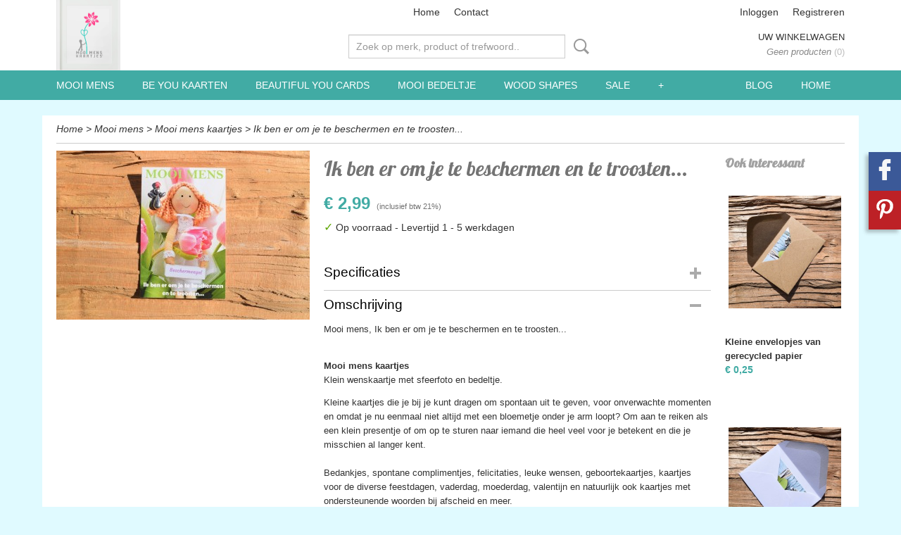

--- FILE ---
content_type: text/html; charset=UTF-8
request_url: https://www.mooimenswinkeltje.nl/webshop/mooi-mens/mooi-mens-kaartjes/detail/281/ik-ben-er-om-je-te-beschermen-en-te-troosten.html
body_size: 10333
content:
<!DOCTYPE html>
<html lang="nl" prefix="og: http://ogp.me/ns#">
<head>
  <script src="/core/javascript/polyfills/polyfills-transpiled.js" defer nomodule></script>
  <meta name="keywords" content=""/>
  <meta name="description" content="Klein wenskaartje met sfeerfoto en een bedeltje in de vorm van een engeltje er aan bevestigd. Met de tekst: Ik ben er om je te beschermen en te troosten..."/>
  <meta name="language" content="nl"/>
  <meta name="charset" content="UTF-8"/>
  <meta name="p:domain_verify" content="1a601e3d1a15630e32b19e8e3ffa68c8"/>
  <meta name="author" content="Mooi mens winkeltje"/>
  <meta name="generator" content="IZICMS2.0"/>
  <meta property="fb:admins" content="678603638830509"/>
  <link href="/service/xml/News/atom.xml" rel="alternate" title="Alle berichten"/>
  <link href="/data/cache/compressedIncludes/compressedIncludes_2365396728_e2460424020161bfa5e39d281f02e5f2.css" rel="stylesheet" media="all"/>
  <link href="https://fonts.googleapis.com/css?family=Lobster:400,700&amp;r=3788&amp;fp=" rel="stylesheet" media="screen"/>
  <script src="/core/javascript/mootools/mootools-core-1.6.0-transpiled.js?r=3788&amp;fp=30a936a8"></script>
  <script src="/core/javascript/mootools/mootools-more-1.6.0-transpiled.js?r=3788&amp;fp=30a936a8"></script>
  <script src="/modules/Shop/templates/default/js/product_social-transpiled.js?r=3788&amp;fp=30a936a8"></script>
  <script src="https://connect.facebook.net/nl_NL/all.js#xfbml=1?r=3788&amp;fp="></script>
  <script src="https://www.google.com/recaptcha/api.js?r=3788&amp;fp="></script>
  <script src="/core/javascript/lib/helper/LocaleGlobal-minified.js?r=3788&amp;fp=30a936a8" type="module"></script>
  <script src="/core/javascript/lib/helper/LocaleGlobal-transpiled.js?r=3788&amp;fp=30a936a8" defer nomodule></script>
  <script src="/modules/Shop/templates/bootstrap/js/accordion-transpiled.js?r=3788&amp;fp=30a936a8"></script>
  <script src="/modules/Shop/templates/bootstrap/js/pixeldensity-transpiled.js?r=3788&amp;fp=30a936a8"></script>
  <script src="/modules/Shop/templates/bootstrap/js/modal.js?r=3788&amp;fp=8ddd2ff7"></script>
  <script src="/modules/Shop/templates/bootstrap/js/product-behaviour-transpiled.js?r=3788&amp;fp=30a936a8"></script>
  <script src="/modules/Shop/templates/bootstrap/js/product_attributes-transpiled.js?r=3788&amp;fp=30a936a8"></script>
  <script src="/modules/Shop/templates/bootstrap/js/cerabox/cerabox-transpiled.js?r=3788&amp;fp=30a936a8"></script>
  <script src="/core/javascript/lib/legacy/Toolbox-minified.js?r=3788&amp;fp=30a936a8" type="module"></script>
  <script src="/core/javascript/lib/legacy/Toolbox-transpiled.js?r=3788&amp;fp=30a936a8" defer nomodule></script>
  <script src="/core/javascript/lib/legacy/Loader-minified.js?r=3788&amp;fp=30a936a8" type="module"></script>
  <script src="/core/javascript/lib/legacy/Loader-transpiled.js?r=3788&amp;fp=30a936a8" defer nomodule></script>
  <script src="/modules/Shop/templates/default/js/social_bar-transpiled.js?r=3788&amp;fp=30a936a8"></script>
  <script src="/modules/AfterSale/templates/default/js/facebook-transpiled.js?r=3788&amp;fp=30a936a8"></script>
  <script src="/templates/responsive-1/js/touch-mootools-transpiled.js?r=3788&amp;fp=30a936a8"></script>
  <script src="/templates/responsive-1/js/category-menu-transpiled.js?r=3788&amp;fp=30a936a8"></script>
  <script src="/templates/responsive-1/js/columnizer-transpiled.js?r=3788&amp;fp=30a936a8"></script>
  <script src="/templates/responsive-1/js/responsive-transpiled.js?r=3788&amp;fp=30a936a8"></script>
  <script src="/templates/responsive-1/js/designListener-transpiled.js?r=3788&amp;fp=30a936a8"></script>
  <script>/*<![CDATA[*/
    document.addEventListener('DOMContentLoaded',function(){
      var evt = document.createEvent('CustomEvent');evt.initCustomEvent( 'designchange', false, false, {"carousel_slide_duration":"5000ms","carousel_slide1_enabled":"1","carousel_slide1_animation":"fade","carousel_slide1_button_text":"Meer informatie","carousel_slide1_button_href":"\/","carousel_slide2_enabled":"-1","carousel_slide2_animation":"fade","carousel_slide2_button_text":"","carousel_slide2_button_href":"","carousel_slide3_enabled":"-1","carousel_slide3_animation":"slide-left","carousel_slide3_button_text":"","carousel_slide3_button_href":"\/","carousel_slide3_slogan":"VOORBEELDSLIDE 3","carousel_slide4_enabled":"-1","carousel_slide4_animation":"slide-down","carousel_slide4_button_text":"","carousel_slide4_button_href":"\/","carousel_slide4_slogan":"VOORBEELDSLIDE 4","carousel_slide5_enabled":"-1","carousel_slide5_animation":"slide-right","carousel_slide5_button_text":"","carousel_slide5_button_href":"\/","carousel_slide5_slogan":"VOORBEELDSLIDE 5","carousel_slide1_full_image_link":"","carousel_slide1_slogan":"Welkom op Mooi mens winkeltje!","carousel_slide2_full_image_link":"","carousel_slide2_slogan":"Stijlvol.","carousel_slide3_full_image_link":"","carousel_slide4_full_image_link":"","carousel_slide5_full_image_link":""} );document.dispatchEvent(evt);
      Locale.define('nl-NL','Core',{"cancel":"Annuleren","close":"Sluiten"});
      Locale.define('nl-NL','Shop',{"loading":"Een moment geduld alstublieft..","error":"Er is helaas een fout opgetreden.","added":"Toegevoegd","product_added_short":"&#x2713; Toegevoegd aan winkelwagen:","product_not_added":"Het product kon niet worden toegevoegd.","variation_not_given_short":"Kies de gewenste uitvoering:","attribute_dimension_error":"Het veld '%s' bevat een ongeldige waarde.","please_enter_valid_email":"Vul alsjeblieft een geldig e-mailadres in."});
      Locale.use('nl-NL');
  });
  /*]]>*/</script>
  <script>/*<![CDATA[*/
    
    <!-- Facebook Pixel Code -->
    !function(f,b,e,v,n,t,s){if(f.fbq)return;n=f.fbq=function(){n.callMethod?
    n.callMethod.apply(n,arguments):n.queue.push(arguments)};if(!f._fbq)f._fbq=n;
    n.push=n;n.loaded=!0;n.version='2.0';n.queue=[];t=b.createElement(e);t.async=!0;
    t.src=v;s=b.getElementsByTagName(e)[0];s.parentNode.insertBefore(t,s)}(window,
    document,'script','https://connect.facebook.net/en_US/fbevents.js');
    fbq('init', '167334460405885');
    fbq('track', 'PageView');
    <!-- End Facebook Pixel Code -->
    
    <!-- Google Tag Manager -->
    (function(w,d,s,l,i){w[l]=w[l]||[];w[l].push({'gtm.start':
    new Date().getTime(),event:'gtm.js'});var f=d.getElementsByTagName(s)[0],
    j=d.createElement(s),dl=l!='dataLayer'?'&l='+l:'';j.async=true;j.src=
    'https://www.googletagmanager.com/gtm.js?id='+i+dl;f.parentNode.insertBefore(j,f);
    })(window,document,'script','dataLayer','GTM-TGQ37FJ');
    <!-- End Google Tag Manager -->
    
 window.dataLayer = window.dataLayer || []; 
function gtag(){dataLayer.push(arguments);}
gtag('consent', 'default', { 
'ad_storage': 'denied',
'ad_user_data': 'denied',
'ad_personalization': 'denied',
'analytics_storage': 'denied',
'functionality_storage': 'denied',
'personalization_storage': 'denied',
'security_storage': 'granted'
});
  /*]]>*/</script>
  <style>/*<![CDATA[*/
    /* Menu animations */
#menu > .container > ul > li > a {
  -webkit-transition: background-color 200ms linear;
  -moz-transition: background-color 200ms linear;
  -o-transition: background-color 200ms linear;
  -ms-transition: background-color 200ms linear;
  transition: background-color 200ms linear;
}
    .izi-social-bar { top: 30%; }
    @media (max-width: 767px) {
      body { padding-bottom: 40px; }
      body .izi-social-bar a { width: 50%; }
    }
  /*]]>*/</style>
  <!-- Global site tag (gtag.js) - Google Analytics -->
  <script async src="https://www.googletagmanager.com/gtag/js?id=UA-46227964-4"></script>
  <script>
    window.dataLayer = window.dataLayer || [];
    function gtag(){dataLayer.push(arguments);}
    gtag('js', new Date());
    gtag('config', 'UA-46227964-4', {"anonymize_ip":true});
  </script>
  <!-- End Google Analytics -->
  <title>Ik ben er om je te beschermen en te troosten... - Mooi mens kaartjes - Mooimenswinkeltje</title>
  <meta name="viewport" content="width=device-width, initial-scale=1.0, user-scalable=0, minimum-scale=1.0, maximum-scale=1.0"/>
</head>
<body itemscope itemtype="http://schema.org/WebPage">
<div id="top">
  <div id="topMenu" class="container">
    <div id="logo" onclick="document.location.href='/';"></div>
          <ul class="topMenu">
                  <li><a href="/webshop/">Home</a></li>
                  <li><a href="/contact.html">Contact</a></li>
        
      </ul>
      
<div id="basket" class="show_profile">
      <ul>
              <li><a href="/profiel/inloggen.html" rel="nofollow">Inloggen</a></li>
        <li><a href="/profiel/registreren.html">Registreren</a></li>
                </ul>
      <div class="cart">
    <label><a href="/webshop/basket.html" class="basketLink">Uw winkelwagen</a></label>
    <span class="basketPrice">Geen producten <span class="basketAmount">(0)</span></span>
  </div>
</div>
<script type="text/javascript" src="//translate.google.com/translate_a/element.js?cb=googleTranslateElementInit"></script>
<script type="text/javascript">
function googleTranslateElementInit() {
  new google.translate.TranslateElement({
      pageLanguage: 'nl',
      //includedLanguages: 'nl,en,fr,de',
      includedLanguages : '',
      layout: google.translate.TranslateElement.InlineLayout.SIMPLE,
  }, 'google_translate_element');
}
</script>
      </div>
      
    <form action="/zoeken.html" method="get" class="search">
      <input class="query" placeholder="Zoek op merk, product of trefwoord.." type="text" name="q" value="" />
      <button type="submit" class="btn">Zoeken</button>
    </form>
  </div>
  
<div id="menu">
  <div class="container">
    
    <ul class="pull-right">
                                                                                                                                                                                                                                                                                          
                  <li class=" pull-right">
            <a class="dropdown-toggle" href="/webshop/">Home <b class="caret"></b></a>
            <div class="dropdown">
              <a class="dropdown-heading" href="/webshop/">Home</a>
              <ul>
                                                                                                                                                                                                                                                                                                                                                                              <li ><a href="/webshop/wood-shapes/" title="Wood Shapes">Wood Shapes</a></li>
                                                                                          
              </ul>
            </div>
          </li>
                                                                                                                                                                                    
                  <li class=" pull-right"><a href="/blog.html">Blog</a></li>
                  
    </ul>
  
      <ul class="categories">
                          <li class="">
          <a class="dropdown-toggle" href="/webshop/mooi-mens/">Mooi mens <b class="caret"></b></a>
            <div class="dropdown">
              <a class="dropdown-heading" href="/webshop/mooi-mens/">Mooi mens</a>
              <ul>
                                              <li class="active"><a href="/webshop/mooi-mens/mooi-mens-kaartjes/" title="Mooi mens kaartjes">Mooi mens kaartjes</a></li>
                                              <li ><a href="/webshop/mooi-mens/mooi-mens-kaarten-groot/" title="Mooi mens kaarten (Groot)">Mooi mens kaarten (Groot)</a></li>
              
              </ul>
            </div>
          </li>
                              <li class="">
          <a class="dropdown-toggle" href="/webshop/be-you-kaarten/">Be You kaarten <b class="caret"></b></a>
            <div class="dropdown">
              <a class="dropdown-heading" href="/webshop/be-you-kaarten/">Be You kaarten</a>
              <ul>
                                              <li ><a href="/webshop/be-you-kaarten/chakras/" title="Chakra's">Chakra's</a></li>
                                              <li ><a href="/webshop/be-you-kaarten/maan/" title="Maan">Maan</a></li>
                                              <li ><a href="/webshop/be-you-kaarten/zon/" title="Zon">Zon</a></li>
                                              <li ><a href="/webshop/be-you-kaarten/creativiteit/" title="Creativiteit">Creativiteit</a></li>
                                              <li ><a href="/webshop/be-you-kaarten/troost/" title="Troost">Troost</a></li>
              
              </ul>
            </div>
          </li>
                                <li class=""><a href="/webshop/beautiful-you-cards/">Beautiful You cards</a></li>
                                <li class=""><a href="/webshop/mooi-bedeltje/">Mooi bedeltje</a></li>
                                <li class=""><a href="/webshop/wood-shapes/">Wood Shapes</a></li>
                                <li class=""><a href="/webshop/sale/">Sale</a></li>
                              <li class="">
          <a class="dropdown-toggle" href="/webshop/mooi-sieraad/">Mooi Sieraad <b class="caret"></b></a>
            <div class="dropdown">
              <a class="dropdown-heading" href="/webshop/mooi-sieraad/">Mooi Sieraad</a>
              <ul>
                                              <li ><a href="/webshop/mooi-sieraad/kettingen/" title="Kettingen">Kettingen</a></li>
                                              <li ><a href="/webshop/mooi-sieraad/armbanden/" title="Armbanden">Armbanden</a></li>
                                              <li ><a href="/webshop/mooi-sieraad/oorbellen/" title="Oorbellen">Oorbellen</a></li>
                                              <li ><a href="/webshop/mooi-sieraad/ringen/" title="Ringen">Ringen</a></li>
              
              </ul>
            </div>
          </li>
              
          </ul>
      </div>
</div>
<div class="visible-phone mobileHeader">
  <a href="#" class="openMobileMenu"></a>
  <form action="/zoeken.html" method="get" class="search">
    <input class="query" type="text" name="q" value="" />
    <button type="submit" class="btn">Zoeken</button>
  </form>
</div>
<script type="text/javascript">
  // Make the update menu function global
  var updateMenu = {};
  var category_menu;
  window.addEvent( 'domready', function ()
  {
    var elements = $$('.dropdown-toggle');
    var closeTimeout;
    var opt = {
      translations:{
        TEMPLATE_OTHER_CATEGORIES:'Overige categorie&euml;n',
        TEMPLATE_MENU_OVERFLOW_LABEL: '+'
      }
    }
    // Emulate hover in JS so we can control the hover behaviour on mobile browsers
    var ios10fix = false; // IOS10 has a bug where it triggers an extra click event on the location of the finger (even when mouseup is stopped) in the menu when it has less than 8 items...
    $('menu').getElements( 'a' ).each( function ( el ) {
      el.addEvent( 'mouseenter', function () { this.addClass('hover'); } );
      el.addEvent( 'mouseleave', function () { this.removeClass('hover'); } );
      el.addEvent( 'click', function ( e ) { if ( ios10fix ) e.stop(); } );
    } );
    // Global function to add drop-down behaviour to newly added menu items
    updateMenu = function () {
      var newElements = $$('.dropdown-toggle');
      newElements.each( function ( el ) {
        if ( -1 === elements.indexOf( el ) ) {
          el.addEvent( 'mouseenter', function () { el.addClass('hover'); } );
          el.addEvent( 'mouseleave', function () { el.removeClass('hover'); } );
          addMenuBehaviour( el );
        }
      } );
      // Add new elements to local list
      elements = newElements;
    }
    var addMenuBehaviour = function ( el ) {
      // Handle opening the menu
      el.addEvent( 'mouseover', openMenu );
      // Handle delayed menu close after mouse leave
      el.getParent('li').addEvent('mouseleave', function () {
        // Don't close when hovering a submenu-enabled item in the '+' menu
        if ( el.getParent( '.__all_categories' ) && el.getParent( '.dropdown' ) ) return;
        // Ignore mouseleave events when in mobile mode (needed for windows phone)
        if ( document.body.hasClass( 'mobile' ) ) return;
        closeTimeout = setTimeout( closeAll, 300 );
      } );
      el.getParent('li').addEvent('mouseenter', function () {
        clearTimeout( closeTimeout );
      } );
      // Also open menu on tap
      el.addEvent( 'tap', function ( e ) {
        if ( e.type == 'touchend' ) {
          openMenu.call(el, e);
          ios10fix = true;
          setTimeout( function () { ios10fix = false; }, 500 );
        }
      } );
    }
    var closeAll = function () {
      elements.getParent().removeClass('open');
      clearTimeout( closeTimeout );
    }
    var openMenu = function (e) {
      // Ignore mouseover events when in mobile mode
      if ( e.type == 'mouseover' && document.body.hasClass( 'mobile' ) ) return;
      if ( this.getParent( '.__all_categories' ) && this.getParent( '.dropdown' ) ) {
        if ( e.type == "touchend" ) document.location.href = this.get('href'); // Feign a click for touch actions (emulated click is blocked)
        return true;
      }
      // Already open.. Close when in mobile mode
      if ( this.getParent( 'li.open' ) ) {
        if ( e.type == "touchend" ) {
          closeAll();
        }
        return;
      }
      // Close all menu's
      elements.getParent().removeClass('open');
      // Prevent unexpected closing
      clearTimeout( closeTimeout );
      // Skip if disabled
      if ( this.hasClass('disabled') || this.match(':disabled') ) return;
      var dropdownMenu = this.getParent().getElement( '.dropdown' );
      if ( !dropdownMenu || !dropdownMenu.getElement('li') ) return; // Skip if empty
      dropdownMenu.setStyle( 'visibility', 'hidden' );
      this.getParent().addClass('open'); // open up selected
      var paddingTop = dropdownMenu.getStyle( 'padding-top' ).toInt();
      var dropdownMenuHeight = dropdownMenu.getSize().y - paddingTop - dropdownMenu.getStyle( 'padding-bottom' ).toInt();
      dropdownMenu.setStyles( {height:0,visibility:'visible', paddingTop: paddingTop + 10} );
      dropdownMenu.set( 'morph', {duration: 300, transition: 'sine:out', onComplete:function () { dropdownMenu.setStyle( 'height', 'auto' ); } } );
      dropdownMenu.morph( {height:dropdownMenuHeight, paddingTop: paddingTop} );
    };
    // Add behaviour to all drop-down items
    elements.each( addMenuBehaviour );
    // Init category menu
    category_menu = new CategoryMenu( opt );
  } );
</script>
  
  <div id="breadcrumbs" class="container">
    <div class="border-bottom">
      <a href="/" title="Home">Home</a> &gt; <a href="/webshop/mooi-mens/" title="Mooi mens">Mooi mens</a> &gt; <a href="/webshop/mooi-mens/mooi-mens-kaartjes/" title="Mooi mens kaartjes">Mooi mens kaartjes</a> &gt; <a href="" title="Ik ben er om je te beschermen en te troosten...">Ik ben er om je te beschermen en te troosten...</a>
    </div>
  </div>
<div class="container" id="site">
  <div class="row">
          <div class="span12">
        <div class="iziSection" id="section_main"><div id="section_main_0" class="ShopModule iziModule"><div class="productAction iziAction">
<div class="row">
  <div itemscope itemtype="http://schema.org/Product">
            <meta itemprop="itemCondition" content="http://schema.org/NewCondition" />
          <div class="imageContainer span4">
      <div class="imageCanvas">
                    <div class="product-ribbon">
                </div>
      
              <a href="/data/upload/Shop/images/127-mooi-mens---ik-ben-er-om-je-te-beschermen-en-te-troosten-.png" id="productImage-686" class="cerabox active" title="127 mooi mens   ik ben er om je te beschermen en te troosten">
          <img src="/modules/Shop/templates/bootstrap/images/placeholder.png" data-src="/data/upload/Shop/images/360x1000x0_127-mooi-mens---ik-ben-er-om-je-te-beschermen-en-te-troosten-.png" alt="127 mooi mens   ik ben er om je te beschermen en te troosten"/>
          <meta itemprop="image" content="https://www.mooimenswinkeltje.nl/data/upload/Shop/images/127-mooi-mens---ik-ben-er-om-je-te-beschermen-en-te-troosten-.png" />
        </a>
      
      </div>
          &nbsp;
    </div>
    <div class="span6">
      <div class="productProperties">
        <div id="productDetail" class="productDetail">
          <h1 itemprop="name">Ik ben er om je te beschermen en te troosten...</h1>
<meta itemprop="ProductID" content="281" />
<meta itemprop="url" content="https://www.mooimenswinkeltje.nl/webshop/mooi-mens/mooi-mens-kaartjes/detail/281/ik-ben-er-om-je-te-beschermen-en-te-troosten.html" />
<div class="price" itemprop="offers" itemscope itemtype="http://schema.org/Offer">
      <span class="strong price">&euro; 2,99</span>
    <meta itemprop="price" content="2.99"/>
    <meta itemprop="priceCurrency" content="EUR"/>
    
      <small>
      (inclusief btw      21%)
    </small>
  
  
<div class="in-stock">
  <span class="indicator">&#x2713;</span> Op voorraad
  <link itemprop="availability" href="http://schema.org/InStock"/>
  <span class="delivery-period">
           -       Levertijd 1 - 5 werkdagen
      </span>
</div>
  <div class="form">
    <form>
      <input type="hidden" name="product_id" value="281"/>
                  
              </form>
  </div>
</div>
  
    <div class="accordion accordion-attributes">
      <div class="accordion-heading">Specificaties</div>
              <div class="property">
          <span class="property-title strong">Productcode</span>
          <span class="property-text" itemprop="sku">127</span>
        </div>
                                            <div class="property">
          <span class="property-title strong">Afmetingen (l,b,h)</span>
          <span class="property-text">8,50 x 5,50 x 0  cm</span>
        </div>
        <meta itemprop="width" content="5,50 cm"/>
        <meta itemprop="height" content="0 cm"/>
      
      
    </div>
  
        </div>
      </div>
          <div class="accordion accordion-open">
        <div class="accordion-heading">Omschrijving</div>
        <span itemprop="description"><p>Mooi mens, Ik ben er om je te beschermen en te troosten...<br /><br /></p>
<p><strong>Mooi mens kaartjes&nbsp;<br /></strong>Klein wenskaartje met sfeerfoto en bedeltje.&nbsp;</p>
<p>Kleine kaartjes die je bij je kunt dragen om spontaan uit te geven, voor onverwachte momenten en omdat je nu eenmaal niet altijd met een bloemetje onder je arm loopt?&nbsp;Om aan te reiken als een klein presentje of om op te sturen naar iemand die heel veel voor je betekent en die je misschien al langer kent.&nbsp;<br /><br />Bedankjes, spontane complimentjes, felicitaties, leuke wensen, geboortekaartjes, kaartjes voor de diverse feestdagen, vaderdag, moederdag, valentijn en natuurlijk ook kaartjes met ondersteunende woorden bij afscheid en meer.&nbsp;<br />Daarnaast hebben we een speciale serie kaartjes met spirituele en/of religieuze teksten en/of boodschappen.&nbsp;<br /><br /><strong>Productinformatie</strong><br />Dit Mooi kaartje is een eigen creatie en gemaakt met fotomateriaal van Trudi van der Heeden en Christiaan de Haan (Mooi mens v.o.f.).&nbsp;<br />Co2 neutraal geprint op gecertificeerd FSC papier.&nbsp;</p>
<p>De afwerking van de kaartjes (bedeltje met lintje aan het kaartje bevestigen) gebeurt met behulp van de handige handen van Mooie mensen met een afstand tot de arbeidsmarkt.&nbsp;<br /><br /><span style="font-size: 8pt;"><strong>Alle bedels zijn nikkelvrij.&nbsp;</strong></span></p></span>
      </div>
    
          <div class="accordion">
        <div class="accordion-heading">Reacties</div>
        <div class="fb-comments" data-href="https://www.mooimenswinkeltje.nl/webshop/mooi-mens/mooi-mens-kaartjes/detail/281/ik-ben-er-om-je-te-beschermen-en-te-troosten.html" data-num-posts="2"></div>
      </div>
    
    
          <div id="social_container" class="social">
                        <div class="fb-like" data-href="https://www.mooimenswinkeltje.nl/webshop/mooi-mens/mooi-mens-kaartjes/detail/281/ik-ben-er-om-je-te-beschermen-en-te-troosten.html" data-layout="button" data-action="like" data-show-faces="false" data-share="true"></div>
                                                                        <a href="https://www.pinterest.com/pin/create/button/" data-pin-do="buttonBookmark"><img src="https://assets.pinterest.com/images/pidgets/pinit_fg_en_rect_gray_20.png" alt="Pinterest"/></a>
          <script async defer src="https://assets.pinterest.com/js/pinit.js"></script>
                      
      </div>
        </div>
  </div>
  
    <div class="span2 similarProducts">
    <h3>Ook interessant</h3>
          <div class="product">
        <div class="thumbnail">
          <a href="/webshop/mooi-mens/mooi-mens-kaartjes/detail/260/kleine-envelopjes-van-gerecycled-papier.html" title="Kleine envelopjes van gerecycled papier" data-background="/data/upload/Shop/images/255x1000x0_dsc02191.png"></a>
        </div>
        <div class="name">
          <a href="/webshop/mooi-mens/mooi-mens-kaartjes/detail/260/kleine-envelopjes-van-gerecycled-papier.html" class="active" title="Kleine envelopjes van gerecycled papier">Kleine envelopjes van gerecycled papier</a>
        </div>
        <div class="price">
                              <span class="price">&euro; 0,25</span>
                          </div>
      </div>
          <div class="product">
        <div class="thumbnail">
          <a href="/webshop/mooi-mens/mooi-mens-kaartjes/detail/155/kleine-enveloppes.html" title="Kleine enveloppes" data-background="/data/upload/Shop/images/255x1000x0_dsc02151.png"></a>
        </div>
        <div class="name">
          <a href="/webshop/mooi-mens/mooi-mens-kaartjes/detail/155/kleine-enveloppes.html" class="active" title="Kleine enveloppes">Kleine enveloppes</a>
        </div>
        <div class="price">
                              <span class="price">&euro; 0,35</span>
                          </div>
      </div>
          <div class="product">
        <div class="thumbnail">
          <a href="/webshop/mooi-mens/mooi-mens-kaartjes/detail/30/dit-beschermengeltje-is-voor-jou.html" title="Dit beschermengeltje is voor jou!" data-background="/data/upload/Shop/images/255x1000x0_17-mooi-mensje---dit-beschermengeltje-is-voor-jou--met-alternatief-bedeltje-.png"></a>
        </div>
        <div class="name">
          <a href="/webshop/mooi-mens/mooi-mens-kaartjes/detail/30/dit-beschermengeltje-is-voor-jou.html" class="active" title="Dit beschermengeltje is voor jou!">Dit beschermengeltje is voor jou!</a>
        </div>
        <div class="price">
                              <span class="price">&euro; 2,99</span>
                          </div>
      </div>
    
  </div>
  </div>
<script>
  document.addEvent( 'domready', function () {
    try {
      document.getElements('a.cerabox').cerabox( {
        events: {
          onOpen: function(current_item, collection) {
            var background_color = current_item.getStyle('background-color');
            if( background_color == 'transparent' ) {
              background_color = $('site').getStyle('background-color');
            }
            $('cerabox').setStyle('background-color', background_color);
          }
        }
      });
      var options = {
        variations: {},
        product_id: null
      };
      
      options.product_id = 281;
      var productAttributes = new ProductAttributes( options );
      productAttributes.addBehaviour();
      var canvas = document.getElement( '.imageCanvas' );
      var selector = document.getElement( '.imageSelector' );
      if ( !selector ) return;
      // Trigger size setting after all images are loaded
      window.addEvent( 'load', function () {
        canvas.setStyle( 'height', canvas.getElement('.active').getSize().y );
        productAttributes.switchVariationImage();
      } );
      selector.getElements( 'a' ).each( function ( a ) {
        a.addEvent( 'click', function ( e ) {
          e.stop();
          var target = $( a.get( 'rel' ) );
          if ( target ) {
            document.getElements( '.imageContainer .active' ).removeClass( 'active' );
            a.addClass( 'active' );
            target.addClass( 'active' );
            canvas.setStyle( 'height', target.getSize().y );
          }
        } );
      } );
    } catch (e) {
      if ( typeof TraceKit !== 'undefined') {
        TraceKit.report(e);
      } else {
        throw e;
      }
    }
  } );
</script>
<div class='clear'></div></div></div></div>
      </div>
      </div>
  <div class="row">
    <div class="span12"><div class="iziSection iziStaticSection" id="section_footer"></div></div>
  </div>
</div>
  
  
    
  
  
                                                                                                                                                                                                                            
  <footer>
    <div class="container">
      <div class="row">
              <div class="span3" id="footer_menu">
          <h3>Informatie</h3>
          <ul>
                                    <li>
                <a href="/webshop/">Home</a>
              </li>
                                                <li>
                <a href="/over-ons/">Over ons</a>
              </li>
                                                <li>
                <a href="/klantenservice.html">Klantenservice</a>
              </li>
                                                <li>
                <a href="/betalen.html">Betalen</a>
              </li>
                                                                                                                                        <li>
                <a href="/gastenboek.html">Gastenboek</a>
              </li>
                                                <li>
                <a href="/inschrijven-nieuwsbrief.html">Nieuwsbrief</a>
              </li>
                                                <li>
                <a href="/verzending-en-levering.html">Verzending & levering</a>
              </li>
                                                <li>
                <a href="/retourbeleid.html">Retourneren & Herroepingsrecht</a>
              </li>
                                                <li>
                <a href="/voorwaarden.html">Voorwaarden</a>
              </li>
                                                <li>
                <a href="/privacy.html">Privacy</a>
              </li>
                                                <li>
                <a href="/contact.html">Contact</a>
              </li>
                                                <li>
                <a href="/blog.html">Blog</a>
              </li>
                      
          </ul>
        </div>
              
                    
      <div class="span3" id="footer_categories">
                  <h3>Categorie&euml;n</h3>
          <ul>
                          <li><a href="/webshop/mooi-mens/">Mooi mens</a></li>
                          <li><a href="/webshop/be-you-kaarten/">Be You kaarten</a></li>
                          <li><a href="/webshop/beautiful-you-cards/">Beautiful You cards</a></li>
                          <li><a href="/webshop/mooi-bedeltje/">Mooi bedeltje</a></li>
                          <li><a href="/webshop/wood-shapes/">Wood Shapes</a></li>
                          <li><a href="/webshop/sale/">Sale</a></li>
                          <li><a href="/webshop/mooi-sieraad/">Mooi Sieraad</a></li>
            
          </ul>
          <script type="text/javascript">
            window.addEvent( 'domready', function () {
              category_columnizer = new ListColumnizer( { list:document.getElement( "footer #footer_categories ul" ), gridColumns: 3, minColumnWidth: 180 } );
            } );
          </script>
              </div>
              <div class="span3">
          <div class="iziSection iziStaticSection" id="section_footerColumn"><div class="iziContent" id="section_footerColumn_0"><div class="contentHeader iziHeader"><h2>Overig</h2></div><div class="iziInnerContent"><p><a href="/over-ons/test-2.html">Meest gestelde vragen</a><br /><a href="/over-ons/ideenbus-mooi-mens-kaartjes.html">Ide&euml;enbus Mooi mens kaartjes</a><br /><a href="/verkooppunten-in-nl-en-be.html">Fysieke verkooppunten in NL en BE</a><br /><a href="/over-ons/verkooppunt-worden.html">Verkooppunt worden?<br /></a><a href="/over-ons/links.html">Links</a></p></div></div><div id="section_footerColumn_1" class="SnippetsModule iziModule"><div class="loadAction iziAction"><!--Start of Tawk.to Script-->
<script type="text/javascript">
var Tawk_API=Tawk_API||{}, Tawk_LoadStart=new Date();
(function(){
var s1=document.createElement("script"),s0=document.getElementsByTagName("script")[0];
s1.async=true;
s1.src='https://embed.tawk.to/5dd5949ed96992700fc86b78/default';
s1.charset='UTF-8';
s1.setAttribute('crossorigin','*');
s0.parentNode.insertBefore(s1,s0);
})();
</script>
<!--End of Tawk.to Script--><div class='clear'></div></div></div><div id="section_footerColumn_2" class="SnippetsModule iziModule"><div class="loadAction iziAction"><script type='text/javascript'>
window.__lo_site_id = 202996;
	(function() {
		var wa = document.createElement('script'); wa.type = 'text/javascript'; wa.async = true;
		wa.src = 'https://d10lpsik1i8c69.cloudfront.net/w.js';
		var s = document.getElementsByTagName('script')[0]; s.parentNode.insertBefore(wa, s);
	  })();
	</script><div class='clear'></div></div></div></div>
        </div>
      
              <div class="span3" id="payment_methods">
          <h3>Betaalmethodes</h3>
          
<ul class="payment-methods">
    <li class="sprite-banktransfer" title="Banktransfer"></li>
  
</ul>
        </div>
            </div>
    </div>
  </footer>
  <p class="copyright">
      
      
    &copy; 2026 www.mooimenswinkeltje.nl
        - Powered by Shoppagina.nl
    </p>
  
  <script>
  if ( typeof fbq !== 'undefined' ) {
    fbq('track', 'ViewContent', {
      content_ids: ['281'],
      content_type: 'product',
      value: '299',
      currency: 'EUR'
    });
  }
</script>
<script>
  window.addEvent('domready', function() {
    (function() {
      if( document.getElement('div.wwk--betterbar-bottom')) {
        var coords = document.getElement('div.wwk--betterbar-bottom').getPosition();
        var height = document.getSize().y;
        if( coords.y > 0 ) {
          document.getElement('div.izi-social-bar').tween('bottom', [0, height - coords.y - 1] );
        }
      }
    }).delay(500);
  });
  var timer;
  window.addEvent('resize', function() {
    clearTimeout(timer);
    timer = (function() {
      if( document.getElement('div.wwk--betterbar-bottom')) {
        var coords = document.getElement('div.wwk--betterbar-bottom').getPosition();
        var height = document.getSize().y;
        if( coords.y > 0 ) {
          document.getElement('div.izi-social-bar').setStyle('bottom', height - coords.y - 1 );
        } else {
          document.getElement('div.izi-social-bar').setStyle('bottom', null);
        }
      }
    }).delay(50);
  });
</script>
<div class="izi-social-bar izi-social-bar-right">
  <a href="#facebook" data-izi-social-bar-href="https://www.facebook.com/share.php?u=https%3A%2F%2Fwww.mooimenswinkeltje.nl%2Fwebshop%2Fmooi-mens%2Fmooi-mens-kaartjes%2Fdetail%2F281%2Fik-ben-er-om-je-te-beschermen-en-te-troosten.html&t=Mooi+mens+kaartjes" class="facebook" title="Deel deze pagina op Facebook"><span>Facebook</span></a>
  <a href="#pinterest" data-izi-social-bar-href="http://pinterest.com/pin/create/button/?url=https%3A%2F%2Fwww.mooimenswinkeltje.nl%2Fwebshop%2Fmooi-mens%2Fmooi-mens-kaartjes%2Fdetail%2F281%2Fik-ben-er-om-je-te-beschermen-en-te-troosten.html&media=&description=Mooi+mens+kaartjes" class="pinterest" title="Deel deze pagina op Pinterest"><span>Pinterest</span></a>
</div>
<noscript><img height='1' width='1' style='display:none' src='https://www.facebook.com/tr?id=167334460405885&ev=PageView&noscript=1'/></noscript><!-- Google Tag Manager (noscript) -->
<noscript><iframe src="https://www.googletagmanager.com/ns.html?id=GTM-TGQ37FJ" height="0" width="0" style="display:none;visibility:hidden"></iframe></noscript>
<!-- End Google Tag Manager (noscript) -->
</body>
</html>
